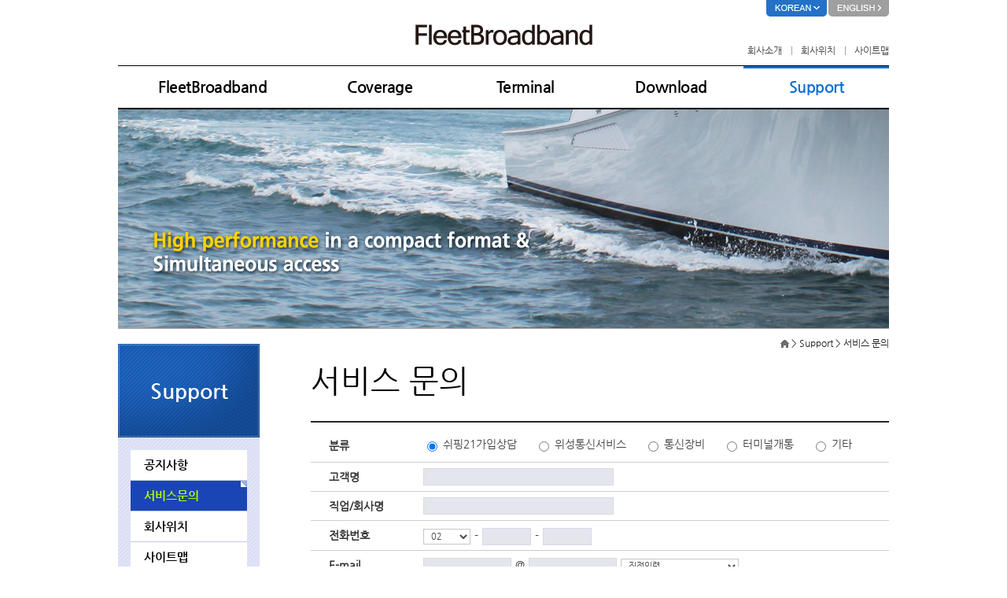

--- FILE ---
content_type: text/html;charset=utf-8
request_url: http://fleetbroadband.co.kr/support/qna.jsp
body_size: 19511
content:



<!DOCTYPE html PUBLIC "-//W3C//DTD XHTML 1.0 Transitional//EN" "http://www.w3.org/TR/xhtml1/DTD/xhtml1-transitional.dtd">
<html xmlns="http://www.w3.org/1999/xhtml">
<head>
<meta http-equiv="Content-Type" content="text/html; charset=utf-8" />
<title>The POWER of FleetBroadband</title>
<meta name="description" content="아리온통신, 위성통신, INMARSAT, 인마새트, 위성전화, 위성데이터통신, FleetBroadBand, 고속데이터통신"/>
<meta name="keywords" content="아리온통신, 위성통신, INMARSAT, 인마새트, 위성전화, 위성데이터통신, FleetBroadBand, 고속데이터통신"/>
<link rel="stylesheet" type="text/css" href="/css/import.css" />
<link href="/images/common/favicon.ico" rel="shortcut icon" type="image/x-icon" />
</head>

<body>
<div id="wrap">
	<div id="header">
		<div id="language">
			<ul>
				<li><a href="/index.jsp"><img src="/images/common/korean_on.gif" width="77" height="21" alt="korean" /></a></li>
				<li><a href="/eng/index.jsp"><img src="/images/common/english_off.gif" width="77" height="21" alt="english" /></a></li>
			</ul>
		</div>
		<h1><a href="/index.jsp"><img src="/images/common/header_logo.gif" width="225" height="27" alt="fleetbroadband" /></a></h1>
		<div id="lnb">
			<ul>
				<li style="background:none;"><a href="http://www.arionit.com" target="_blank">회사소개 </a></li>
				<li><a href="/support/map.jsp">회사위치</a></li>
				<li><a href="/support/sitemap.jsp">사이트맵</a></li>
			</ul>
		</div>
		<div id="gnb">
			<ul>
				<!--해당페이지 버튼고정 class="gnb_on"-->
				<li style="width:240px;"><a href="/fleetbroadband/introduction.jsp" class="gnb">FleetBroadband</a></li>
				<li><a href="/coverage/coverage.jsp" class="gnb">Coverage</a></li>
				<li><a href="/terminal/terminal.jsp" class="gnb">Terminal</a></li>
				<li><a href="/download/firmware.jsp" class="gnb">Download</a></li>
				<li><a href="/support/notice.jsp" class="gnb_on">Support</a></li>
			</ul>
		</div>
	</div>


<link rel="stylesheet" type="text/css" href="/css/jquery/jquery-ui.min.css" />
<script src="/js/lib/jquery/jquery-1.11.2.min.js" type="text/javascript"></script>
<script src="/js/lib/jquery/jquery-ui.min.js" type="text/javascript"></script>
<script src="/js/lib/jquery/jquery-migrate-1.2.1.min.js" type="text/javascript"></script>
<script src="/js/lib/jquery/jquery.form.js" type="text/javascript"></script>
<script src="/js/lib/jquery/jquery.blockUI.js" type="text/javascript"></script>
<script type="text/javascript" src="/js/lib/rsa/jsbn.js"></script>
<script type="text/javascript" src="/js/lib/rsa/rsa.js"></script>
<script type="text/javascript" src="/js/lib/rsa/prng4.js"></script>
<script type="text/javascript" src="/js/lib/rsa/rng.js"></script>
<script type="text/javascript">

	$(function(){
		
		$( "#dialogBox" ).dialog({
			
			autoOpen: false,
			height: 250,
			width: 500,
			modal: true,
			resizable: false,
			istitle : false
		});
		
		//title delete
		$("#dialogBox").siblings( "div.ui-dialog-titlebar" ).remove();
	});

	$(document).ready(function(event){
		
		$("#selectEmail").change(function(event){
			
			$("#emailPost").val($(this).val());
			
			if($(this).val() == ""){
				$("#emailPost").removeAttr("readonly");
			}else{
				$("#emailPost").attr("readonly","readonly");
			}
			
		});
		
		$("#regBtn").click(function(event){
			
  			if(!confirm("문의사항을 등록 하시 겠습니까?")) return;

			if($("#captcha").attr("randomStr")!=$("#confirmRandomStr").val()){
				alert("보안문자를 확인 해 주세요.");
				$("#confirmRandomStr").focus();
				return;
			}
			
			var emailPre = $("#emailPre").val();
			var emailPost = $("#emailPost").val();
			
			var customerName = $("#customerName").val();
			var companyName = $("#companyName").val();
			
			var tel1 = $("#telNum1").val();
			var tel2 = $("#telNum2").val();
			var tel3 = $("#telNum3").val();
			
			var title = $("#title").val();
			var content = $("#content").val();
			
			if(emailPre == "" || emailPost == ""){
				alert("이메일을 입력해 주세요.");
				return;
			}
			
			if(customerName == ""){
				alert("고객명을 입력해 주세요.");
				return;
			}
			
			if(companyName == ""){
				alert("직업/회사명을 입력해 주세요.");
				return;
			}
			
			if(tel1 == "" || tel2 == "" || tel3 == ""){
				alert("전화번호를 입력해 주세요.");
				return;
			}
			
			if(title == ""){
				alert("제목을 입력해 주세요.");
				return;
			}
			
			if(content == ""){
				alert("본문을 입력해 주세요.");
				return;
			}
			
			var telNo = tel1+"-"+tel2+"-"+tel3;
			var email = emailPre + "@" + emailPost;
			
			fn_setEncryptKey();
			
			var rsaPublicKeyModulus = $("#rsaPublicKeyModulus").val();
		    var rsaPublicKeyExponent = $("#rsaPublicKeyExponent").val(); 
		  
			//공개키로 id, pwd 암호화
			try {
				
				var rsa = new RSAKey();
				rsa.setPublic(rsaPublicKeyModulus, rsaPublicKeyExponent);

				$("#encCategory").val($("#category:checked").val());
				$("#encCustomerName").val(customerName);
				$("#encCompanyName").val(companyName);
				$("#encTelNo").val(rsa.encrypt(telNo));
				$("#encEmail").val(rsa.encrypt(email));
				$("#encTitle").val(title);
				$("#encContent").val(content);
				
			}catch (e) {
				
		    	return false;

		    }		
			
			$.blockUI({ message: '<h4 style="padding-top:5px;padding-bottom:5px;"><img src="/images/common/ajax-loader.gif" /> 처리 중 입니다. 잠시만 기다려주세요.</h4>' }); 
			
			$("#mainForm").ajaxForm({
				url       :  "/support/proc/regQna.jsp", 
				type:"POST",
				datatype  :  "text",
				error : function(msg,a,b){ 
					
					$.unblockUI();
					
					var html = "";
					html ="<div id=\"popup_A\">";
					html += "<div class=\"w_box mb15\"> <b>죄송합니다.</b> 문의사항 접수에 실패 했습니다. <br>";
					html +=	"다시 한번 작성해 주세요.";
					html +=	"</div>";
					html += "<div class=\"btn\"><a href=\"javascript:void(0);\" onclick=\"fn_closeDialog('dialogBox', false)\" ><img src=\"/images/popup/A_close.png\" width=\"115\" height=\"31\" alt=\"닫기\" title=\"닫기\"></a></div>";
					
					fn_openDialog("dialogBox", html);
					
					html="";	
		        	
				}, 
				success :function(data,rst){
					data = data.replace(/[<][^>]*[>]/gi, '');
					
					var isSuccess=false;
					
					if($.trim(data)=="true"){
						isSuccess=true;
					}
					var html = "";
					
					$.unblockUI();
					
					if(isSuccess){
						
						html ="<div id=\"popup_A\">";
						html += "<div class=\"w_box mb15\"> <b>감사합니다.</b> 보내주신 문의사항이 성공적으로 접수되었습니다. <br>";
						html +=	"답변은 업무일 기준으로 1일 이내에 <br>";
						html +=	"회신드리도록 하겠습니다. </div>";
						html += "<div class=\"btn\"><a href=\"javascript:void(0);\" onclick=\"fn_closeDialog('dialogBox', true)\" ><img src=\"/images/popup/A_close.png\" width=\"115\" height=\"31\" alt=\"닫기\" title=\"닫기\"></a></div>";
						
					}else{
						
						html ="<div id=\"popup_A\">";
						html += "<div class=\"w_box mb15\"> <b>죄송합니다.</b> 문의사항 접수에 실패 했습니다. <br>";
						html +=	"다시 한번 작성해 주세요.";
						html +=	"</div>";
						html += "<div class=\"btn\"><a href=\"javascript:void(0);\" onclick=\"fn_closeDialog('dialogBox', false)\" ><img src=\"/images/popup/A_close.png\" width=\"115\" height=\"31\" alt=\"닫기\" title=\"닫기\"></a></div>";
						
					}
					
					fn_openDialog("dialogBox", html);
					
					html="";	
				
				}
			});
			
			$("#mainForm").submit();
		
		});
		
	});
	
	function fn_closeDialog(divid, isReload){
		$( "#"+divid+"" ).empty();
		$( "#"+divid+"" ).dialog( "close" );
		
		if(isReload){
			location.reload(true);	
		}
	}
	
	function fn_openDialog(divid, html){
		$("#"+divid+"").empty();
		$("#"+divid+"").append(html);
		$( "#"+divid+"" ).dialog( "open" );
	}
	
	function fn_setEncryptKey(){
		
		$.ajax({ 
			url: "/support/proc/getEnc.jsp",      
			type: "POST", 
			dataType: "json", 
			data:{},
			async: false,
			timeout: 50000, 
			error: function (xhr, desc, exceptionobj) { //error alert 
				
				alert("관리자에게 문의 해주세요.");
	        	
			},   
	        beforeSend:function(){
	        
	        },
			success: function(json){
				
				$("#rsaPublicKeyModulus").val(json.publicKeyModulus);
				$("#rsaPublicKeyExponent").val(json.publicKeyExponent);
			}
		});	
	 
	}
	
</script>
	<!--sub visual img-->
	<p class="border01"><img src="/images/common/sub_visual05.jpg" /></p>
	<!--snb-->
	

<div id="snb">
	<h2>Support</h2>
	<!--해당페이지 버튼고정 class="snb_on"-->
	<ul>
		<li><a href="/support/notice.jsp" class="snb">공지사항</a></li>
		<li><a href="/support/qna.jsp" class="snb_on">서비스문의</a></li>
		<li><a href="/support/map.jsp" class="snb">회사위치</a></li>
		<li style="border:none;" ><a href="/support/sitemap.jsp" class="snb">사이트맵</a></li>
	</ul>
</div>

	<!--//snb--> 
	<!--contents-->
	

<form name="mainForm" id="mainForm" target="_self" action="/support/proc/regQna.jsp" method="post">
	<input type="hidden" id="rsaPublicKeyModulus" name="rsaPublicKeyModulus" />
	<input type="hidden" id="rsaPublicKeyExponent" name="rsaPublicKeyExponent" />
	<input type="hidden" id="encCategory" name="category" />
	<input type="hidden" id="encCustomerName" name="customerName" />
	<input type="hidden" id="encCompanyName" name="companyName" />
	<input type="hidden" id="encTelNo" name="telNo" />
	<input type="hidden" id="encEmail" name="email" />
	<input type="hidden" id="encTitle" name="title" />
	<input type="hidden" id="encContent" name="content" />
	<div id="contents">
		<div id="location"><img src="/images/common/ico_home.gif" width="11" height="10" alt="home" style="padding-top:2px;" /> &gt; Support &gt; 서비스 문의</div>
		<h2>서비스 문의</h2>
		<table border="0" cellspacing="0" cellpadding="0" summary="qna_write" class="write_A">
			<tr>
				<th width="120" class="pt15">분류
					</td>
				<td class="pt15">
					<ul class="write_fl">
						<li>
							<input type="radio" id="category" name="radioCate" checked="checked" value="쉬핑21가입상담" />
							쉬핑21가입상담</li>
						<li class="pl20">
							<input type="radio" id="category" name="radioCate" value="위성통신서비스" />
							위성통신서비스</li>
						<li class="pl20">
							<input type="radio" id="category" name="radioCate" value="통신장비" />
							통신장비</li>
						<li class="pl20">
							<input type="radio" id="category" name="radioCate" value="터미널개통" />
							터미널개통</li>
						<li class="pl20">
							<input type="radio" id="category" name="radioCate" value="기타" />
							기타</li>
					</ul>
				</td>
			</tr>
			<tr>
				<th>고객명
					</td>
				<td>
					<input id="customerName" type="text" style="width:230px;" />
				</td>
			</tr>
			<tr>
				<th>직업/회사명
					</td>
				<td>
					<input id="companyName" type="text" style="width:230px;" />
				</td>
			</tr>
			<tr>
				<th>전화번호
					</td>
				<td>
					<ul>
						<li>
							<select id="telNum1" style=" width:60px;">
									<option selected="selected" value="02">02</option>
									<option value="010">010</option>
									<option value="011" >011</option>
									<option value="012" >012</option>
									<option value="013" >013</option>
									<option value="016" >016</option>
									<option value="017" >017</option>
									<option value="018" >018</option>
									<option value="019" >019</option>
									
									<option value="031">031</option>
									<option value="032">032</option>
									<option value="033">033</option>
									<option value="041">041</option>
									<option value="042">042</option>
									<option value="044">044</option>
									<option value="049">049</option>
									<option value="051">051</option>
									<option value="052">052</option>
									<option value="053">053</option>
									<option value="054">054</option>
									<option value="055">055</option>
									<option value="061">061</option>
									<option value="062">062</option>
									<option value="063">063</option>
									<option value="064">064</option>
									<option value="070">070</option>
									<option value="081">081</option>
									<option value="082">082</option>
									<option value="083">083</option>
									<option value="084">084</option>
									<option value="085">085</option>
									<option value="086">086</option>
								</select>
						</li>
						<li>-</li>
						<li>
							<input id="telNum2" type="text" style="width:50px;" />
						</li>
						<li>-</li>
						<li>
							<input id="telNum3" type="text" style="width:50px;" />
						</li>
					</ul>
				</td>
			</tr>
			<tr>
				<th>E-mail
					</td>
				<td>
					<ul>
						<li>
							<input id="emailPre" type="text" style="width:100px;" />
						</li>
						<li>@</li>
						<li>
							<input  id="emailPost" type="text" style="width:100px;" />
						</li>
						<li>
							<select name="selectEmail" id="selectEmail" style=" width:150px;">
								<option value="" selected="selected">직접입력</option>
								<option value="chol.com">chol.com</option>
							    <option value="dreamwiz.com">dreamwiz.com</option>
							    <option value="empal.com">empal.com</option>
							    <option value="freechal.com">freechal.com</option>
							    <option value="gmail.com">gmail.com</option>
							    <option value="hanafos.com">hanafos.com</option>
							    <option value="hanmail.net">hanmail.net</option>
							    <option value="hanmir.com">hanmir.com</option>
							    <option value="hitel.net">hitel.net</option>
							    <option value="hotmail.com">hotmail.com</option>
							    <option value="korea.com">korea.com</option>
							    <option value="lycos.co.kr">lycos.co.kr</option>
							    <option value="nate.com">nate.com</option>
							    <option value="naver.com">naver.com</option>
							    <option value="netian.com">netian.com</option>
							    <option value="paran.com">paran.com</option>
							    <option value="yahoo.com">yahoo.com</option>
							    <option value="yahoo.co.kr">yahoo.co.kr</option>
							</select>
						</li>
					</ul>
				</td>
			</tr>
			<tr>
				<th>제목
					</td>
				<td>
					<input id="title" type="text" style="width:550px;" />
				</td>
			</tr>
			<tr>
				<th>문의내용
					</td>
				<td class="pt10 pb10">
					<textarea id="content"  style="width:530px; height:160px;"></textarea>
				</td>
			</tr>
			<tr>
				<th>보안번호
					</td>
				<td class="pb20 pt10">
					<p>* 광고글 방지를 위해 이미지 코드를 입력해 주십시오. </p>
					<!--보안이미지 사이즈 150x50 --> 
					<span style="width:150px; height:50px;" randomStr="3530"  id="captcha"><img src="/captcha?randomStr=3530&r=153&g=153&b=153" /></span>
					<input type="text"  id="confirmRandomStr" class="input_s mr5 fl">
				</td>
			</tr>
			<!--
			<tr>
				<td colspan="2">
					<dl>
						<dt>개인정보 수집 및 이용안내</dt>
						<dd>아리온통신(주)는 고객님의 개인정보보호에 최선을 다하고 있습니다.<br />
							관련 법률에 근거하지 않거나 고객님의 동의 없이는, 기재하신 개인정보를 공개 또는 제 3자에게 제공하지 않습니다. <br />
							고객님이 입력하신 아래의 항목들은 문의에 대한 답변을 목적으로만 이용되며 답변 후 1개월간 보관 후 삭제됩니다.</dd>
						<dd>
						<dd>
							<ul class="pt10 pb20">
								<li class="fcy fwb pt3 pr15">위 사항에 동의하십니까?</li>
								<li>
									<input name="" type="radio" value=""/>
								</li>
								<li class="pr15 pt3">예</li>
								<li>
									<input name="" type="radio" value="" />
								</li>
								<li class="pt3">아니오</li>
							</ul>
						</dd>
					</dl>
				</td>
			</tr>
			-->
		</table>
		<!--이전/다음글/목록버튼-->
		<div class="btn_layout"> <span class="btn_B"><a href="javascript:void(0);" id="regBtn">문의하기</a></span> </div>
	</div>
	<div id="dialogBox"></div>
</form>
	<!--//contents-->
	
	<div id="footer">
		<div id="tel">
			<span class="fl"><img src="/images/common/footer_tel.png" alt="고객지원센터  02)6309-6800" /></span>
			<span>
			<select name="jumpMenu" id="jumpMenu" onchange="window.open(this.options[this.selectedIndex].value,'_blank')" style="width:150px;">
				<option value="#" selected="selected">Family Site</option>
				<option value="http://www.arionit.com/">아리온통신(주)</option>
				<option value="http://www.any-track.com/">Any-track</option>
				<option value="http://www.fleetbroadband.co.kr/">Fleetbroadband</option>
				<option value="http://www.isatphone.co.kr/">Isatphone</option>
				<option value="http://www.lrit.kr/">LRIT</option>
				<option value="http://www.globalstarkorea.com/">GlobalstarKorea</option>
				<option value="http://www.sealink.co.kr/">SeaLink</option>
				<option value="http://www.spot.co.kr/">Spot</option>
			</select>
			</span>
			<span>
			<select name="jumpMenu" id="jumpMenu" onchange="window.open(this.options[this.selectedIndex].value,'_self')" style="width:150px;">
				<option value="#" selected="selected">서비스 바로가기</option>
				<option value="/fleetbroadband/introduction.jsp">FB소개</option>
				<option value="/fleetbroadband/feature.jsp">주요특징</option>
				<option value="/fleetbroadband/installation.jsp">설치사례</option>
				<option value="/coverage/coverage.jsp">coverage</option>
				<option value="/terminal/terminal.jsp">FB단말기</option>
				<option value="/terminal/fb150.jsp">FB150</option>
				<option value="/terminal/fb250.jsp">FB250</option>
				<option value="/terminal/fb500.jsp">FB500</option>
				<option value="/download/firmware.jsp">펌웨어</option>
				<option value="/download/software.jsp">소프트웨어</option>
				<option value="/download/info.jsp">소개자료</option>
				<option value="/download/manual.jsp">매뉴얼</option>
			</select>
			</span>
		</div>	
		<div id="addr">
			<dl>
				<dt>아리온통신(주)</dt>
				<dd class="fl">사업자등록번호 107-86-47974</dd>
				<dd>통신판매신고번호 : 영등포 19-1796호</dd>
				<dd class="fl">서울특별시 영등포구 경인로 775 에이스 하이테크시티 1동 1701호</dd>
				<dd class="fl">Tel. 02-6309-6800</dd>
				<dd class="fl">Fax. 02-6309-6809</dd>
				<dd class="fl">E-Mail. <a href="mailto:sales@arionit.com">sales@arionit.com</a></dd>
				<dd class="clear">Copyright ⓒ Arion Communication Co.,Ltd. All Rights Reserved.</dd>
			</dl>
			<span><img src="/images/common/logo_arion.jpg" width="112" height="37" alt="아리온통신(주)" /></span>
		</div>
	</div>
</div>
</body>
</html>


--- FILE ---
content_type: text/css
request_url: http://fleetbroadband.co.kr/css/import.css
body_size: 124
content:
@charset "utf-8";
/* CSS Document */

@import url('common.css');
@import url('layout.css');
@import url('style.css');


--- FILE ---
content_type: text/css
request_url: http://fleetbroadband.co.kr/css/common.css
body_size: 6653
content:
@charset "utf-8";


/********** 공통요소 CSS **********/
body,div,dl,dt,dd,ul,ol,li,h1,h2,h3,h4,h5,form,fieldset,p,button { margin:0; padding:0;}
body,div,dl,dt,dd,h1,h2,h3,h4,h5,form,fieldset,p,th,td,input {font-family:'나눔고딕',NanumGothic,nanumgothicweb,'돋움',dotum,Arial,Helvetica,sans-serif;}
body{font-size:14px; color:#444;}

@font-face {font-family:nanumgothicweb;src:url(/font/NanumGothic.eot);src:local(※), url(/font/NanumGothic.woff) format('woff');}
@font-face {font-family:nanumgothicBold;src:url(/font/NanumGothicBold.eot);src:local(※), url(/font/NanumGothicBold.woff) format('woff');}
@font-face {font-family:nanumgothicExtra;src:url(/font/NanumGothicExtraBold.eot);src:local(※), url(/font/NanumGothicExtraBold.woff) format('woff');}

img {border:0; vertical-align:top;}
fieldset {border:0; margin:0; padding:0;}
textarea {margin:0; border:1px solid #cccccc; font-family:'나눔고딕',NanumGothic,nanumgothicweb,'돋움',dotum,Arial,Helvetica,sans-serif; font-size:12px;}
select, input {font-family:'나눔고딕',NanumGothic,nanumgothicweb,'돋움',dotum,Arial,Helvetica,sans-serif; vertical-align:middle; }
input[type=checkbox], input[type=radio] { border:none; height:auto; }
ul, ol {list-style-type : none;}
dt, dd, h1 , h2, h3, h4, h5, h6 {padding:0; margin:0;}
select { color:#333; padding-left:5px; font-size:12px; border:1px solid #999;}
em { color:#063fd2; font-family:nanumgothicBold;}

a,
a:link,
a:visited,
a:active {background:none; color:#444; text-decoration:none;}
a:hover,
a:focus {background:none; color:#444; text-decoration:none;}

legend {visibility:hidden; height:0; width:0; font-size:0; line-height:0; overflow:hidden; left:-9999px; top:-9999px;}
hr {visibility:hidden; height:0; width:0; font-size:0; line-height:0; overflow:hidden; position:absolute; left:-9999px; top:-9999px;}
em, address {font-style:normal;}
button {background:transparent; border:0; font-family:'나눔고딕',NanumGothic,nanumgothicweb,'돋움',dotum,Arial,Helvetica,sans-serif; font-size:12px; cursor:pointer; padding:0; overflow:visible; vertical-align:top;}
table {border-collapse:collapse; border-spacing:0;}


/* floating */
.fl {float:left !important;}
.fr {float:right !important;}

.clear {clear:both !important;}

/* align */
.al {text-align:left !important;}
.ac {text-align:center !important;}
.ar {text-align:right !important;}

.vt {vertical-align:top !important;}
.vm {vertical-align:middle !important;}
.vb {vertical-align:bottom !important;}

/* font size */
.f11 {font-size:11px !important;}
.f12 {font-size:12px !important;}
.f13 {font-size:13px !important;}
.f14 {font-size:14px !important;}
.f15 {font-size:15px !important;}
.f20 {font-size:20px !important;}

/* font weight */
.fwb {font-family:nanumgothicBold !important;}
.fwn {font-weight:normal !important;}

/* letter-spacing */
.ls0 {letter-spacing:0 !important;}
.ls1 {letter-spacing:-1px !important;}

/* font color */
.fcB {color:#0d9cd1 !important;}
.fcGrayB {color:#464646 !important;}
.fcR {color:#ff4e00 !important;}
.fcY { color:#9e7145 !important;}

/* padding, margin style */
.p0		{padding:0 !important;}

.pt0	{padding-top:0 !important;}
.pt5	{padding-top:5px !important;}
.pt10	{padding-top:10px !important;}
.pt15	{padding-top:15px !important;}
.pt20	{padding-top:20px !important;}
.pt25	{padding-top:25px !important;}
.pt30	{padding-top:30px !important;}
.pt35	{padding-top:35px !important;}
.pt40	{padding-top:40px !important;}
.pt45	{padding-top:45px !important;}
.pt50	{padding-top:50px !important;}

.pr0	{padding-right:0px !important;}
.pr5	{padding-right:5px !important;}
.pr10	{padding-right:10px !important;}
.pr15	{padding-right:15px !important;}
.pr20	{padding-right:20px !important;}
.pr25	{padding-right:25px !important;}
.pr30	{padding-right:30px !important;}
.pr35	{padding-right:35px !important;}
.pr40	{padding-right:40px !important;}
.pr45	{padding-right:45px !important;}
.pr50	{padding-right:50px !important;}

.pb0	{padding-bottom:0 !important;}
.pb5	{padding-bottom:5px !important;}
.pb10	{padding-bottom:10px !important;}
.pb15	{padding-bottom:15px !important;}
.pb20	{padding-bottom:20px !important;}
.pb25	{padding-bottom:25px !important;}
.pb30	{padding-bottom:30px !important;}
.pb35	{padding-bottom:35px !important;}
.pb40	{padding-bottom:40px !important;}
.pb45	{padding-bottom:45px !important;}
.pb50	{padding-bottom:50px !important;}

.pl0	{padding-left:0px !important;}
.pl5	{padding-left:5px !important;}
.pl10	{padding-left:10px !important;}
.pl15	{padding-left:15px !important;}
.pl20	{padding-left:20px !important;}
.pl25	{padding-left:25px !important;}
.pl30	{padding-left:30px !important;}
.pl35	{padding-left:35px !important;}
.pl40	{padding-left:40px !important;}
.pl45	{padding-left:45px !important;}
.pl50	{padding-left:50px !important;}




.m0		{margin:0 !important;}

.mt0	{margin-top:0px !important;}
.mt5	{margin-top:5px !important;}
.mt10	{margin-top:10px !important;}
.mt15	{margin-top:15px !important;}
.mt20	{margin-top:20px !important;}
.mt25	{margin-top:25px !important;}
.mt30	{margin-top:30px !important;}
.mt35	{margin-top:35px !important;}
.mt40	{margin-top:40px !important;}
.mt45	{margin-top:45px !important;}
.mt50	{margin-top:50px !important;}

.mr0	{margin-right:0px !important;}
.mr5	{margin-right:5px !important;}
.mr10	{margin-right:10px !important;}
.mr15	{margin-right:15px !important;}
.mr20	{margin-right:20px !important;}
.mr25	{margin-right:25px !important;}
.mr30	{margin-right:30px !important;}
.mr35	{margin-right:35px !important;}
.mr40	{margin-right:40px !important;}
.mr45	{margin-right:45px !important;}
.mr50	{margin-right:50px !important;}

.mb0	{margin-bottom:0px !important;}
.mb5	{margin-bottom:5px !important;}
.mb10	{margin-bottom:10px !important;}
.mb15	{margin-bottom:15px !important;}
.mb20	{margin-bottom:20px !important;}
.mb25	{margin-bottom:25px !important;}
.mb30	{margin-bottom:30px !important;}
.mb35	{margin-bottom:35px !important;}
.mb40	{margin-bottom:40px !important;}
.mb45	{margin-bottom:45px !important;}
.mb50	{margin-bottom:50px !important;}

.ml0	{margin-left:0px !important;}
.ml5	{margin-left:5px !important;}
.ml10	{margin-left:10px !important;}
.ml15	{margin-left:15px !important;}
.ml20	{margin-left:20px !important;}
.ml25	{margin-left:25px !important;}
.ml30	{margin-left:30px !important;}
.ml35	{margin-left:35px !important;}
.ml40	{margin-left:40px !important;}
.ml45	{margin-left:45px !important;}
.ml50	{margin-left:50px !important;}




--- FILE ---
content_type: text/css
request_url: http://fleetbroadband.co.kr/css/layout.css
body_size: 4581
content:
@charset "utf-8";
/* CSS Document */

#wrap { width:980px; margin:auto;}

#header #language { width:100%;}
#header #language ul { float:right;}
#header #language li { float:left; margin-left:2px;}
#header h1 { width:100%; text-align:center; clear:both; padding-top:10px;}
#header #lnb { width:100%;}
#header #lnb ul { float:right;}
#header #lnb li { float:left; margin-left:2px; font-size:12px; color:#303030; background:url(/images/common/lnb_line.gif) no-repeat left; margin-left:12px; padding-left:12px; line-height:12px; }

#header #gnb { width:100%; float:left; font-size:20px; font-family:nanumgothicBold; border-top:solid 1px #000; border-bottom:solid 2px #000; margin-top:13px; letter-spacing:-0.5px; }
#header #gnb li { float:left; width:185px; text-align:center; line-height:53px;}
#header #gnb a { display:block; color:#000;}
#header #gnb a.gnb:hover,a.gnb:focus { color:#0f6ed5;}
#header #gnb .gnb_on{ color:#0f6ed5; display:block; background:url(/images/common/gnb_line.gif) repeat-x top;}

#footer { clear:both; margin:10px 0 40px;}
#footer #tel { background:url(/images/common/pattern.gif); vertical-align:middle; padding:18px 20px 15px; vertical-align:middle; overflow:auto;}
#footer #tel select { float:right; height:20px; margin-left:5px;}
#footer #addr { margin:15px 0 50px; font-size:12px; color:#666; line-height:20px; overflow:auto;}
#footer #addr dl { float:left;}
#footer #addr dd { padding-right:25px;}
#footer #addr a { font-size:12px; color:#666;}
#footer #addr span { float:right;}
#footer #addr img { margin-top:15px;}



/*main*/
#main_container { background:url(/images/common/pattern.gif); padding:50px 0 55px 58px; clear:both; overflow:auto; }
#main_container .main_rowgroup { margin-top:65px; }
#main_container .main_rowgroup img { margin-right:11px;}


/*sub*/
#snb { float:left; width:180px; margin:19px 65px 50px 0; background:url(/images/common/pattern.gif);}
#snb h2 { background:url(/images/common/snb_title.jpg) no-repeat; width:180px; line-height:119px; font-family:nanumgothicBold; font-weight:normal; color:#fff; text-align:center; font-size:27px;}
#snb ul { background-color:#fff; margin:16px; overflow:auto;}
#snb li { line-height:38px; border-bottom:solid 1px #c4cae8; font-family:nanumgothicBold; font-size:15px;}
#snb li a { display:block; padding-left:17px; }
#snb a,a.snb:link,a.snb:visited,a.snb:active {color:#000; text-decoration:none;}
#snb a.snb:hover,a.snb:focus {color:#0f6ed5; text-decoration:none;}

#snb li .snb_on{ color:#0f6ed5; display:block; background:#1a46b5 url(/images/common/snb_bg_on.jpg) no-repeat top right; color:#b4ff00;}


/*sub visual*/
.border01 { border-bottom:solid 1px #a5a5a5;}


/*contents*/
#contents { float:left; width:735px; line-height:24px; margin-bottom:100px; display:table;}
#contents #location { text-align:right; font-size:12px; color:#212121; line-height:12px; vertical-align:middle; margin-top:12px; }
#contents h2 { font-weight:normal; color:#000; font-size:40px; margin:29px 0 40px;}
#contents h2 span {font-size:14px; color:#444; padding-left:20px;}
#contents h3 { font-family:nanumgothicBold; font-weight:normal; color:#f94a05; font-size:21px; margin-bottom:2px;}
#contents h4 { font-family:nanumgothicBold; font-weight:normal; color:#000;  font-size:22px; margin:45px 0 11px 0; clear:both;}
#contents h4 img { margin-right:15px; vertical-align:bottom;}
#contents h5 { background:url(/images/common/bu_c03.png) no-repeat left; font-family:nanumgothicBold; font-weight:normal; color:#1a33b1;  font-size:20px; padding-left:12px; margin:60px 0 11px 0;}
#contents h6 { font-family:nanumgothicBold; font-weight:normal; color:#1a33b1; font-size:20px; margin:15px 0 8px;}


/*팝업*/
#popup_wrap { width: 100%; margin:auto;}
#popup_wrap h1 { background: url("../images/common/title_bg.gif"); padding: 15px 20px 13px; color:#212121; overflow: auto; font-size: 30px; font-family:nanumgothicExtra;}
#popup_wrap h1 span { color: #229bd4; }
#popup_wrap h2 { background:#e1e7f1; padding: 15px 0 10px 20px; color:#212121; overflow: auto; font-size: 25px; font-family:nanumgothicBold;}


/*팝업*/
#popup_A { margin:auto; background:url(/images/popup/A_bg.gif); overflow:hidden; text-align:center; border:1px solid #002c5e; }
#popup_A .w_box { background:#fff; margin:27px; padding:26px; line-height:23px;}
#popup_A .w_box b { font-family:nanumgothicBold; font-weight:normal; display:block;  color:#2372c7; font-size:28px; line-height:28px;  border-bottom: 1px solid #2372c7; padding-bottom:10px; margin-bottom:10px;}


--- FILE ---
content_type: text/css
request_url: http://fleetbroadband.co.kr/css/style.css
body_size: 7591
content:
#section_A { overflow:auto; padding-bottom:20px;}
#section_A img { float:left; margin-right:15px;}
#section_A ul { float:left;}

#section_B { background-color:#f9f9f9; border:solid 1px #dadada; padding:17px 23px; overflow:auto;}
#terminal_box { background:#f9f9f9 url(/images/terminal/term_img01.jpg) no-repeat right 77px; border:solid 1px #dadada; padding:28px 30px 35px;}
#terminal_box_eng { background:#f9f9f9 url(/eng/images/terminal/term_img01.jpg) no-repeat right 170px; border:solid 1px #dadada; padding:28px 30px 35px;}

.coverage dt { margin-bottom:5px;}
.coverage dd { margin-bottom:50px;}

.bu_A li { background:url(/images/common/bu_s01.png) no-repeat left 7px; padding-left:17px;}
.bu_A dt {background:url(/images/common/bu_s01.png) no-repeat left 7px; padding:0 18px 0 17px; font-family:nanumgothicBold;}

.bu_B dt { font-family:nanumgothicBold; font-size:18px; line-height:35px; margin-top:30px;}
.bu_B dd { background:url(/images/common/bu_s01.png) no-repeat left 7px; padding-left:17px;}

.bu_C dt { float:left; background:url(/images/common/bu_s01.png) no-repeat left 7px; padding:0 18px 0 15px; font-family:nanumgothicBold;}

.bu_D li { float:left; background:url(/images/common/bu_s01.png) no-repeat left 7px; padding:0 80px 0 15px; }


.bu_red { background:url(/images/common/bu_c01.png) no-repeat left 5px; padding-left:20px;}
.bu_gray { background:url(/images/common/bu_c02.png) no-repeat left 5px; padding-left:20px;}

.pdf_A li { float:left; width:320px; line-height:34px;}
.pdf_A img { margin-right:5px; vertical-align:middle;}

.pdf_B li { line-height:34px;}
.pdf_B img { margin-right:5px; vertical-align:middle;}

/*list*/
.list { width:100%; border-top:2px solid #262626; font-size:13px;}
.list thead th { line-height:27px; border-bottom:1px solid #c1c8d4; background: url(/images/common/list_bg.jpg) repeat-x bottom; color:#000; font-weight:normal; font-family:nanumgothicBold; }
.list tbody th { font-weight:normal; font-family:nanumgothicBold; color:#000; padding:7px; border-bottom:1px solid #c1c8d4; text-align:left; padding-left:20px; background-color:#eceaf5;}
.list td { padding:11px 0; vertical-align:top; border-bottom:1px solid #a3a3a3;}

.list_A h1 { font-family:nanumgothicBold; font-weight:normal; font-size:19px; line-height:19px; padding:7px 0 5px;}
.list_A h1 a { color:#262626;}
.list_A dl { font-size:13px; margin-top:8px; }
.list_A dt { float:left;}
.list_A dd { color:#666; line-height:20px; padding-top:3px;}

.list_B thead th { font-size:16px; line-height:30px;}
.list_B td {border-bottom:1px solid #c1c8d4; padding:7px 20px; }

.list_C { width:100%; border-top:1px solid #262626; font-size:13px;}
.list_C th { font-weight:normal; font-family:nanumgothicBold; color:#000; padding:7px; border-bottom:1px solid #9a9aa8; text-align:left; padding-left:15px;}
.list_C td { vertical-align:top; border-bottom:1px solid #9a9aa8;}
.list_C dl { line-height:35px;}
.list_C dt { float:left; width:150px; background-color:#fdfcf2; color:#000; font-weight:normal; font-family:nanumgothicBold; border-top:1px solid #d3d3df; padding-left:10px;}
.list_C dd { border-top:1px solid #d3d3df; padding-left:10px; overflow:auto;}

/*공지사항_리스트*/
.list_D { width:100%; border-top:2px solid #262626;}
.list_D td { padding:25px 0; vertical-align:top; border-bottom:1px solid #a3a3a3;}
.list_D dt { float:left; font-size:19px; line-height:19px; font-weight:normal; font-family:nanumgothicBold; padding-right:20px;}
.list_D dt a { color:#262626;}
.list_D dt span { color:#0d9cd1; padding-right:3px;  font-size:17px; line-height:19px;}
.list_D dd { float:left; color:#828282; line-height:20px; font-size:13px; padding-right:20px; }
.list_D dd img { padding:4px 5px 0 0;}
.list_D p { font-size:32px; color:#b6b6b6;   font-weight:normal; font-family:nanumgothicBold; text-align:center; padding-top:8px;}

.bg_blue {background-color:#eceaf5;}
.bg_red { background-color:#f5eaf1;}

/* view 예외처리*/
.except  td {padding:0!important; border-bottom:0px!important;}
.except > td:first-child {padding:20px 0!important; vertical-align:top; border-bottom:1px solid #a3a3a3!important;}


/*view*/
.view_A { width:100%; border-top:2px solid #262626;}
.view_A th { padding:25px 0 10px; font-weight:normal;}
.view_A h1 { color:#262626; font-size:19px;  font-weight:bold;}
.view_A th { border-bottom:1px solid #a3a3a3;}
.view_A td { padding:20px 0; vertical-align:top; border-bottom:1px solid #a3a3a3;}
.view_A .v_img { padding:30px 0 7px;}
.view_A .v_img02 { padding-bottom:20px;}
.view_A .v_down dt { float:left; padding-right:18px; font-weight:normal; font-family:nanumgothicBold;}
.view_A .v_down dd { float:left; color:#666; padding-right:30px;}
.view_A .v_down dd img { padding:4px 3px 0 0;}
.view_A .v_ins dl { width:350px;}
.view_A .v_ins dt { float:left; background:url(/images/common/bu_s01.png) no-repeat left center; padding:0 10px 0 15px; font-weight:normal; font-family:nanumgothicBold;}
.view_A .v_ins dd { color:#666; padding-right:40px;}
.view_A .v_app dt { color:#000; font-weight:normal; font-family:nanumgothicBold; text-transform: uppercase;}
.view_A .v_app dd { float:left; padding-right:10px; font-size:13px;}

/*view_prevnext*/
#view_pn { margin-top:15px;}
#view_pn dl { float:left; line-height:27px; width:600px;}
#view_pn dt { float:left; font-weight:normal; font-family:nanumgothicBold; padding-right:15px;}
#view_pn p { float:right;}

/*page*/
#page { text-align:center; margin-top:20px; font-size:13px;}
#page a { text-decoration: none;  padding:0 8px; line-height:20px;}
#page b { color:#e96751;}

/*write*/
.write_A { width:100%; border-top:2px solid #262626;}
.write_A th { padding:6px 0 6px 23px; color:#333; font-weight: bold; text-align:left; border-bottom:1px solid #cdcdcd;}
.write_A td { padding:6px 0; border-bottom:1px solid #cdcdcd;}
.write_A input { background-color:#e5e5ed; height:20px; border:0px; line-height:16px; font-size:11px; color:#444; padding:0 5px;  border:1px solid #d8d8e6;}
.write_A .input_s { background-color:#e5e5ed; border:3px solid #c3c6c9; font-size:25px; color:#444; padding:0 10px; width:150px; height:44px;}
.write_A select { background-color:#fff; height:20px; border:1px solid #c7c7c7; line-height:16px; font-size:11px; color:#444; padding:0 0 0 5px;}
.write_A textarea { background-color:#fff; height:20px; border:1px solid #c7c7c7; line-height:16px; font-size:12px; color:#444; padding:15px;}
.write_A p { color:#967145; font-size:11px; padding:5px 0;}
.write_A  li { float:left; padding-right:5px;}
.write_A dl { color:#828282; padding:20px; line-height:20px;} 
.write_A dt { font-weight:normal; font-family:nanumgothicBold;}
.write_A input[type=checkbox], input[type=radio] { border:none; height:auto; background-color:#fff; }

.write_fl li { float:left; padding:0 3px 5px 0; }
.write_line { background: url(/images/common/line_dot.gif) repeat-x top; padding-top:20px;; margin-top:20px;}


/*버튼*/
.btn_A a { display:inline-block; background:#fff url(/images/btn/btn_bg_blue.jpg) repeat-x bottom; border:1px solid #a0a9d6; color:#000 !important; font-size:12px; padding:1px 8px; line-height:24px;}
.btn_A img { padding-right:5px; vertical-align:middle;}

.btn_B a { display:inline-block; background:#2251c6; border:solid 1px #002a93; padding:10px 20px; color:#fff !important;;}
.btn_C a { display:inline-block; background:#8e9097; border:solid 1px 4f5157; padding:10px 20px; color:#fff !important;;}

.btn_layout { text-align:center; margin-top:20px;}








--- FILE ---
content_type: application/javascript
request_url: http://fleetbroadband.co.kr/js/lib/jquery/jquery-migrate-1.2.1.min.js
body_size: 7483
content:
/*!
 * jQuery Migrate - v1.2.1 - 2013-05-08
 * https://github.com/jquery/jquery-migrate
 * Copyright 2005, 2013 jQuery Foundation, Inc. and other contributors; Licensed MIT
 */
(function(s,p,i){var D={};s.migrateWarnings=[];if(!s.migrateMute&&p.console&&p.console.log){p.console.log("JQMIGRATE: Logging is active")}if(s.migrateTrace===i){s.migrateTrace=true}s.migrateReset=function(){D={};s.migrateWarnings.length=0};function h(H){var G=p.console;if(!D[H]){D[H]=true;s.migrateWarnings.push(H);if(G&&G.warn&&!s.migrateMute){G.warn("JQMIGRATE: "+H);if(s.migrateTrace&&G.trace){G.trace()}}}}function a(I,K,H,J){if(Object.defineProperty){try{Object.defineProperty(I,K,{configurable:true,enumerable:true,get:function(){h(J);return H},set:function(L){h(J);H=L}});return}catch(G){}}s._definePropertyBroken=true;I[K]=H}if(document.compatMode==="BackCompat"){h("jQuery is not compatible with Quirks Mode")}var f=s("<input/>",{size:1}).attr("size")&&s.attrFn,x=s.attr,w=s.attrHooks.value&&s.attrHooks.value.get||function(){return null},j=s.attrHooks.value&&s.attrHooks.value.set||function(){return i},t=/^(?:input|button)$/i,y=/^[238]$/,B=/^(?:autofocus|autoplay|async|checked|controls|defer|disabled|hidden|loop|multiple|open|readonly|required|scoped|selected)$/i,k=/^(?:checked|selected)$/i;a(s,"attrFn",f||{},"jQuery.attrFn is deprecated");s.attr=function(K,I,L,J){var H=I.toLowerCase(),G=K&&K.nodeType;if(J){if(x.length<4){h("jQuery.fn.attr( props, pass ) is deprecated")}if(K&&!y.test(G)&&(f?I in f:s.isFunction(s.fn[I]))){return s(K)[I](L)}}if(I==="type"&&L!==i&&t.test(K.nodeName)&&K.parentNode){h("Can't change the 'type' of an input or button in IE 6/7/8")}if(!s.attrHooks[H]&&B.test(H)){s.attrHooks[H]={get:function(N,M){var P,O=s.prop(N,M);return O===true||typeof O!=="boolean"&&(P=N.getAttributeNode(M))&&P.nodeValue!==false?M.toLowerCase():i},set:function(N,P,M){var O;if(P===false){s.removeAttr(N,M)}else{O=s.propFix[M]||M;if(O in N){N[O]=true}N.setAttribute(M,M.toLowerCase())}return M}};if(k.test(H)){h("jQuery.fn.attr('"+H+"') may use property instead of attribute")}}return x.call(s,K,I,L)};s.attrHooks.value={get:function(H,G){var I=(H.nodeName||"").toLowerCase();if(I==="button"){return w.apply(this,arguments)}if(I!=="input"&&I!=="option"){h("jQuery.fn.attr('value') no longer gets properties")}return G in H?H.value:null},set:function(G,H){var I=(G.nodeName||"").toLowerCase();if(I==="button"){return j.apply(this,arguments)}if(I!=="input"&&I!=="option"){h("jQuery.fn.attr('value', val) no longer sets properties")}G.value=H}};var q,E,z=s.fn.init,A=s.parseJSON,v=/^([^<]*)(<[\w\W]+>)([^>]*)$/;s.fn.init=function(G,J,I){var H;if(G&&typeof G==="string"&&!s.isPlainObject(J)&&(H=v.exec(s.trim(G)))&&H[0]){if(G.charAt(0)!=="<"){h("$(html) HTML strings must start with '<' character")}if(H[3]){h("$(html) HTML text after last tag is ignored")}if(H[0].charAt(0)==="#"){h("HTML string cannot start with a '#' character");s.error("JQMIGRATE: Invalid selector string (XSS)")}if(J&&J.context){J=J.context}if(s.parseHTML){return z.call(this,s.parseHTML(H[2],J,true),J,I)}}return z.apply(this,arguments)};s.fn.init.prototype=s.fn;s.parseJSON=function(G){if(!G&&G!==null){h("jQuery.parseJSON requires a valid JSON string");return null}return A.apply(this,arguments)};s.uaMatch=function(H){H=H.toLowerCase();var G=/(chrome)[ \/]([\w.]+)/.exec(H)||/(webkit)[ \/]([\w.]+)/.exec(H)||/(opera)(?:.*version|)[ \/]([\w.]+)/.exec(H)||/(msie) ([\w.]+)/.exec(H)||H.indexOf("compatible")<0&&/(mozilla)(?:.*? rv:([\w.]+)|)/.exec(H)||[];return{browser:G[1]||"",version:G[2]||"0"}};if(!s.browser){q=s.uaMatch(navigator.userAgent);E={};if(q.browser){E[q.browser]=true;E.version=q.version}if(E.chrome){E.webkit=true}else{if(E.webkit){E.safari=true}}s.browser=E}a(s,"browser",s.browser,"jQuery.browser is deprecated");s.sub=function(){function G(J,K){return new G.fn.init(J,K)}s.extend(true,G,this);G.superclass=this;G.fn=G.prototype=this();G.fn.constructor=G;G.sub=this.sub;G.fn.init=function I(J,K){if(K&&K instanceof s&&!(K instanceof G)){K=G(K)}return s.fn.init.call(this,J,K,H)};G.fn.init.prototype=G.fn;var H=G(document);h("jQuery.sub() is deprecated");return G};s.ajaxSetup({converters:{"text json":s.parseJSON}});var n=s.fn.data;s.fn.data=function(I){var H,G,J=this[0];if(J&&I==="events"&&arguments.length===1){H=s.data(J,I);G=s._data(J,I);if((H===i||H===G)&&G!==i){h("Use of jQuery.fn.data('events') is deprecated");return G}}return n.apply(this,arguments)};var o=/\/(java|ecma)script/i,u=s.fn.andSelf||s.fn.addBack;s.fn.andSelf=function(){h("jQuery.fn.andSelf() replaced by jQuery.fn.addBack()");return u.apply(this,arguments)};if(!s.clean){s.clean=function(G,H,N,J){H=H||document;H=!H.nodeType&&H[0]||H;H=H.ownerDocument||H;h("jQuery.clean() is deprecated");var K,I,L,O,M=[];s.merge(M,s.buildFragment(G,H).childNodes);if(N){L=function(P){if(!P.type||o.test(P.type)){return J?J.push(P.parentNode?P.parentNode.removeChild(P):P):N.appendChild(P)}};for(K=0;(I=M[K])!=null;K++){if(!(s.nodeName(I,"script")&&L(I))){N.appendChild(I);if(typeof I.getElementsByTagName!=="undefined"){O=s.grep(s.merge([],I.getElementsByTagName("script")),L);M.splice.apply(M,[K+1,0].concat(O));K+=O.length}}}}return M}}var c=s.event.add,b=s.event.remove,g=s.event.trigger,r=s.fn.toggle,d=s.fn.live,m=s.fn.die,C="ajaxStart|ajaxStop|ajaxSend|ajaxComplete|ajaxError|ajaxSuccess",e=new RegExp("\\b(?:"+C+")\\b"),F=/(?:^|\s)hover(\.\S+|)\b/,l=function(G){if(typeof(G)!=="string"||s.event.special.hover){return G}if(F.test(G)){h("'hover' pseudo-event is deprecated, use 'mouseenter mouseleave'")}return G&&G.replace(F,"mouseenter$1 mouseleave$1")};if(s.event.props&&s.event.props[0]!=="attrChange"){s.event.props.unshift("attrChange","attrName","relatedNode","srcElement")}if(s.event.dispatch){a(s.event,"handle",s.event.dispatch,"jQuery.event.handle is undocumented and deprecated")}s.event.add=function(J,H,I,K,G){if(J!==document&&e.test(H)){h("AJAX events should be attached to document: "+H)}c.call(this,J,l(H||""),I,K,G)};s.event.remove=function(K,I,J,G,H){b.call(this,K,l(I)||"",J,G,H)};s.fn.error=function(){var G=Array.prototype.slice.call(arguments,0);h("jQuery.fn.error() is deprecated");G.splice(0,0,"error");if(arguments.length){return this.bind.apply(this,G)}this.triggerHandler.apply(this,G);return this};s.fn.toggle=function(K,I){if(!s.isFunction(K)||!s.isFunction(I)){return r.apply(this,arguments)}h("jQuery.fn.toggle(handler, handler...) is deprecated");var H=arguments,G=K.guid||s.guid++,J=0,L=function(M){var N=(s._data(this,"lastToggle"+K.guid)||0)%J;s._data(this,"lastToggle"+K.guid,N+1);M.preventDefault();return H[N].apply(this,arguments)||false};L.guid=G;while(J<H.length){H[J++].guid=G}return this.click(L)};s.fn.live=function(G,I,H){h("jQuery.fn.live() is deprecated");if(d){return d.apply(this,arguments)}s(this.context).on(G,this.selector,I,H);return this};s.fn.die=function(G,H){h("jQuery.fn.die() is deprecated");if(m){return m.apply(this,arguments)}s(this.context).off(G,this.selector||"**",H);return this};s.event.trigger=function(I,J,H,G){if(!H&&!e.test(I)){h("Global events are undocumented and deprecated")}return g.call(this,I,J,H||document,G)};s.each(C.split("|"),function(H,G){s.event.special[G]={setup:function(){var I=this;if(I!==document){s.event.add(document,G+"."+s.guid,function(){s.event.trigger(G,null,I,true)});s._data(this,G,s.guid++)}return false},teardown:function(){if(this!==document){s.event.remove(document,G+"."+s._data(this,G))}return false}}})})(jQuery,window);